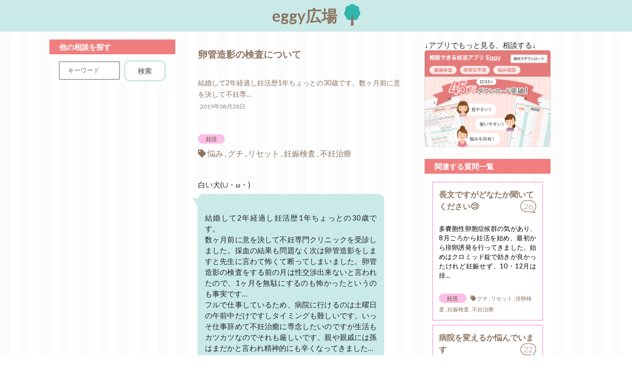

--- FILE ---
content_type: text/html; charset=UTF-8
request_url: https://eggy-app.com/bbs/threads/94154/comments
body_size: 12576
content:

<!DOCTYPE html>
<html lang="en">
<head>
    <!-- Global site tag (gtag.js) - Google Analytics -->
<script async src="https://www.googletagmanager.com/gtag/js?id=UA-76136633-5"></script>
<script>
    window.dataLayer = window.dataLayer || [];
    function gtag(){dataLayer.push(arguments);}
    gtag('js', new Date());

    gtag('config', 'UA-76136633-5');
</script>
    <!-- AdSense -->
<script async src="https://pagead2.googlesyndication.com/pagead/js/adsbygoogle.js?client=ca-pub-6141574502444138"
        crossorigin="anonymous"></script>    <!-- meta -->
    <meta charset="utf-8">
    <meta http-equiv="X-UA-Compatible" content="IE=edge">
    <meta name="viewport" content="width=device-width, initial-scale=1">

    
        
    
    <title>卵管造影の検査について｜結婚して2年経過し妊活歴1年ちょっとの30歳です </title>
<meta name="description" content="結婚して2年経過し妊活歴1年ちょっとの30歳です。数ヶ月前に意を決して不妊専門クリニックを受診しました。採血の結果も問題なく次は卵管造影をしますと先生に言わて怖くて断ってしまいました。卵管造影の検査をする前の月は性交渉出来ないと言われたので、1ヶ月を無駄にするのも怖かったというのも事実です…フルで仕事しているため、病院に行けるのは土曜日の午前中だけですしタイミングも難しいです。いっそ仕事辞め">
<link rel="canonical" href="https://eggy-app.com/bbs/threads/94154/comments">    <meta property="og:site_name" content="eggy">
<meta property="og:title" content="卵管造影の検査について｜結婚して2年経過し妊活歴1年ちょっとの30歳です">
<meta property="og:description" content="結婚して2年経過し妊活歴1年ちょっとの30歳です。数ヶ月前に意を決して不妊専門クリニックを受診しました。採血の結果も問題なく次は卵管造影をしますと先生に言わて怖くて断ってしまいました。卵管造影の検査をする前の月は性交渉出来ないと言われたので、1ヶ月を無駄にするのも怖かったというのも事実です…フルで仕事しているため、病院に行けるのは土曜日の午前中だけですしタイミングも難しいです。いっそ仕事辞め">
<meta property="og:type" content="article">
<meta property="og:url" content="https://eggy-app.com/bbs/threads/94154/comments">
<meta property="og:image" content="https://eggy-app.com/web_icon.png">

<meta property="fb:app_id" content="278677632469854" />

<meta name="twitter:card" content="summary">
<meta name="twitter:site" content="https://eggy-app.com/bbs/threads">
<meta name="twitter:url" content="https://eggy-app.com/bbs/threads/94154/comments">
<meta name="twitter:description" content="結婚して2年経過し妊活歴1年ちょっとの30歳です。数ヶ月前に意を決して不妊専門クリニックを受診しました。採血の結果も問題なく次は卵管造影をしますと先生に言わて怖くて断ってしまいました。卵管造影の検査をする前の月は性交渉出来ないと言われたので、1ヶ月を無駄にするのも怖かったというのも事実です…フルで仕事しているため、病院に行けるのは土曜日の午前中だけですしタイミングも難しいです。いっそ仕事辞め">
<meta name="twitter:image" content="https://eggy-app.com/web_icon.png">    <link rel="icon" type="image/x-icon" href="https://eggy-app.com/favicon_2.ico">
<link rel="apple-touch-icon" href="https://eggy-app.com/web_icon.png">
    <link rel="apple-touch-icon" sizes="57x57" href="https://eggy-app.com/web_icon.png">
    <link rel="apple-touch-icon" sizes="72x72" href="https://eggy-app.com/web_icon.png">
    <link rel="apple-touch-icon" sizes="76x76" href="https://eggy-app.com/web_icon.png">
    <link rel="apple-touch-icon" sizes="114x114" href="https://eggy-app.com/web_icon.png">
    <link rel="apple-touch-icon" sizes="144x144" href="https://eggy-app.com/web_icon.png">
    <link rel="apple-touch-icon" sizes="152x152" href="https://eggy-app.com/web_icon.png">
    <link rel="apple-touch-icon" sizes="180x180" href="https://eggy-app.com/web_icon.png">
    <link rel="apple-touch-icon" sizes="192x192" href="https://eggy-app.com/web_icon.png">


    <!-- Fonts -->
    <link rel="stylesheet" href="https://fonts.googleapis.com/css?family=Lato:100,300,400,700">

    <!-- CSS -->
    <link rel="stylesheet" href="https://use.fontawesome.com/releases/v5.0.13/css/all.css" integrity="sha384-DNOHZ68U8hZfKXOrtjWvjxusGo9WQnrNx2sqG0tfsghAvtVlRW3tvkXWZh58N9jp" crossorigin="anonymous">
    <link rel="stylesheet" href="https://stackpath.bootstrapcdn.com/bootstrap/4.1.1/css/bootstrap.min.css">
    <link rel="stylesheet" href="/../css/style.css">
    
    <style>
        body {
            font-family: 'Lato';
        }
        .fa-btn {
            margin-right: 6px;
        }
    </style>
</head>
<body id="app-layout">
    <header id="header" class="text-center">
        <div class="p-2">
            <a href="/bbs/threads" class="top font-weight-bold">
                eggy広場
                <img class="header-img pl-2" src="/../css/images/img_01@2x.png" alt="基礎体温・不妊治療・妊娠などの妊活の悩みを相談できるeggy広場・相談一覧 ">
            </a>
        </div>
    </header>

    
    
    
    <div id="comments" class="container">
        <div class="row mt-3">
　
            <div class="col-12 col-lg-3 order-4 order-lg-1 bottom_space">
    <div class="mb-4">
        <div class="title-back p-1 mb-2"><p class="pl-3 m-0">他の相談を探す</p></div>
            <div class="p-1 text-center">

                <form method="GET" action="https://eggy-app.com/bbs/search" accept-charset="UTF-8">
                <input placeholder="キーワード" class="text-input-form w-50" name="q" type="text" value="">
                <input class="btn-form font-weight-bold w-30" type="submit" value="検索">
                </form>

            </div>
    </div>
</div>
<!--/col-12-->
            <div class="col-12 col-lg-5 order-1 order-lg-2 mb-5 bottom_space">

                <div class="p-3 brown-text thread-title font-weight-bold">

                        卵管造影の検査について
                </div>

                <h1 class="p-3 brown-text thread-text">
                        結婚して2年経過し妊活歴1年ちょっとの30歳です。数ヶ月前に意を決して不妊専&hellip;
                    <div class="p-1 gray-text">
                        2019年08月28日
                    </div>
                </h1>


                                    <div class="p-3 mb-4">

                        <div class="mb-2">
                                                                                    <span class="category"
                                  style="background-color: #FCBEE6; color: #730944;">
                                    妊活
                                </span>
                        </div>
                                                    <span class="tags comment-tags">
                                    <i class="fas fa-tag"></i>
                                悩み , グチ , リセット , 妊娠検査 , 不妊治療
                            </span>
                                            </div>


                                
                                        
                    <div class=" says ">
                        <!--名前-->
                                                <div class="pl-2 mt-4 user-name">
                            <p class="mb-1">白い犬(&cup;・&omega;・)</p>
                        </div>
                                                <!--コメント-->
                        <div class="balloon6">
                            <div class="chatting">
                                <div>
                                    <div>
                                        <p>
                                            <br>結婚して2年経過し妊活歴1年ちょっとの30歳です。<br>数ヶ月前に意を決して不妊専門クリニックを受診しました。採血の結果も問題なく次は卵管造影をしますと先生に言わて怖くて断ってしまいました。卵管造影の検査をする前の月は性交渉出来ないと言われたので、1ヶ月を無駄にするのも怖かったというのも事実です…<br>フルで仕事しているため、病院に行けるのは土曜日の午前中だけですしタイミングも難しいです。いっそ仕事辞めて不妊治癒に専念したいのですが生活もカツカツなのでそれも厳しいです。親や親戚には孫はまだかと言われ精神的にも辛くなってきました…<br>卵管造影の検査をした後の半年間は妊娠の確率が上がると聞いたことがありますが、やはり検査した方がいいのでしょうか？<br>今月もリセットしてしまい、もう悲しくて辛いです。<br>芸能人の妊娠のニュースはおめでたいはずなのに、複雑な気持ちになります…このまま一生子供ができない人生だったら…と不安です。<br><br>やはり…怖がらず卵管造影の検査受けた方がいいですよね？<br>長々と失礼しました。<br>どなたかアドバイスお願いします…(つд⊂)<br><br>                                        </p>
                                                                                <div class="text-center mt-4 mb-1">
                                            <span class="iine iine_click mr-2 font-weight-bold">いいね♡</span>

                                                                                        <span class="balloon_white text-center font-weight-light">
                                            12
                                            </span>
                                            
                                        </div>
                                    </div>
                                </div>
                            </div>
                        </div>
                        <!--時間-->
                                                                                                    <div class="date">2019年08月28日</div>
                                            </div>
                
                                        
                    <div class=" mycomment ">
                        <!--名前-->
                                                <div class="pl-2 mt-4 user-name">
                            <p class="mb-1">shizuku</p>
                        </div>
                                                <!--コメント-->
                        <div class="balloon6">
                            <div class="chatting">
                                <div>
                                    <div>
                                        <p>
                                            卵管造影痛いですがした方が卵管が通っているのか分かるのでした方がいいと思いますよ！<br>私は、卵管造影する前の月、性交渉したらダメとか何もゆわれなかったですよ✩.*˚                                        </p>
                                                                                <div class="text-center mt-4 mb-1">
                                            <span class="iine iine_click mr-2 font-weight-bold">いいね♡</span>

                                                                                        <span class="balloon_white text-center font-weight-light">
                                            6
                                            </span>
                                            
                                        </div>
                                    </div>
                                </div>
                            </div>
                        </div>
                        <!--時間-->
                                                                                                    <div class="date">2019年08月28日</div>
                                            </div>
                
                                        
                    <div class=" says ">
                        <!--名前-->
                                                <!--コメント-->
                        <div class="balloon6">
                            <div class="chatting">
                                <div>
                                    <div>
                                        <p>
                                            卵管造影の検査は、やはり痛いんですね(´×ω×`)<br>そして、卵管造影する前の月の性交渉ダメって言われなかったんですね！驚きです！新しい情報ありがとうございます(⸝⸝⸝´꒳`⸝⸝⸝)<br>痛いの我慢できなきゃダメですよね！来月、検査する決心が出来ました！ありがとうございます！<br><br>                                        </p>
                                                                                <div class="text-center mt-4 mb-1">
                                            <span class="iine iine_click mr-2 font-weight-bold">いいね♡</span>

                                                                                        <span class="balloon_white text-center font-weight-light">
                                            1
                                            </span>
                                            
                                        </div>
                                    </div>
                                </div>
                            </div>
                        </div>
                        <!--時間-->
                                                                                                    <div class="date">2019年08月29日</div>
                                            </div>
                
                                        
                    <div class=" mycomment ">
                        <!--名前-->
                                                <div class="pl-2 mt-4 user-name">
                            <p class="mb-1">みぃ♡</p>
                        </div>
                                                <!--コメント-->
                        <div class="balloon6">
                            <div class="chatting">
                                <div>
                                    <div>
                                        <p>
                                            こんばんは‪‪❤︎‬<br>わたしも妊活初めて4ヶ月ですが、いままでの検査は問題なかったにも関わらず妊娠しないので、次は卵管造影の検査をします(＞＜)<br>痛いって聞くのでわたしもびびってますが、みなさんやってることですし、出産の痛みに比べたらマシだ！と思ってます、、( .. )<br>まだ出産したことないですが笑<br>卵管詰まりがない方はあまり痛くないと聞きましたよ！<br>自分がどっちかはやってみないと分かりませんけどね(´･ ･`)<br>一緒に頑張りましょう(＞＜)<br>                                        </p>
                                                                                <div class="text-center mt-4 mb-1">
                                            <span class="iine iine_click mr-2 font-weight-bold">いいね♡</span>

                                                                                        <span class="balloon_white text-center font-weight-light">
                                            5
                                            </span>
                                            
                                        </div>
                                    </div>
                                </div>
                            </div>
                        </div>
                        <!--時間-->
                                                                                                    <div class="date">2019年08月29日</div>
                                            </div>
                
                                        
                    <div class=" says ">
                        <!--名前-->
                                                <!--コメント-->
                        <div class="balloon6">
                            <div class="chatting">
                                <div>
                                    <div>
                                        <p>
                                            私も血液検査やその他の検査、異常がなかったので次は卵管造影です…ただ、私が行ってる病院は卵管造影の検査平日しかやってなくて、私は土日休みで平日はフルで働いてるのでどうしようか悩んでます(´･ ･`)職場の人にはなるべく言いたくなくて、でも言わないと仕事休めないし、昨日検査するって決めたのにまた揺らいでしまっています(つд⊂)<br>でもやるしかないですよね！一緒に頑張りましょう！ありがとうございます！！！                                        </p>
                                                                                <div class="text-center mt-4 mb-1">
                                            <span class="iine iine_click mr-2 font-weight-bold">いいね♡</span>

                                                                                        <span class="balloon_white text-center font-weight-light">
                                            1
                                            </span>
                                            
                                        </div>
                                    </div>
                                </div>
                            </div>
                        </div>
                        <!--時間-->
                                                                                                    <div class="date">2019年08月29日</div>
                                            </div>
                
                                        
                    <div class=" mycomment ">
                        <!--名前-->
                                                <div class="pl-2 mt-4 user-name">
                            <p class="mb-1">ぷーたん☆</p>
                        </div>
                                                <!--コメント-->
                        <div class="balloon6">
                            <div class="chatting">
                                <div>
                                    <div>
                                        <p>
                                            今月卵管造影しました<br>ネットで調べると生理痛の重い感じ<br>激痛などなど<br>調べるほど不安でいっぱいでしたが<br>あれ？下腹部痛いかもってぐらいで<br>あっという間に終わっちゃいました＾＾<br>必ずとも痛いとは限らないみたいです<br>私的に生理痛が重いほうなので<br>生理痛よりは痛くなかったですよ‼︎<br><br>卵管造影前の月<br>後の月でもタイミングとってOKでした🙆‍♀️<br>卵管造影後はゴールデン期とも言いますし<br>不安だと思いますが頑張ってください(*^^*)                                        </p>
                                                                                <div class="text-center mt-4 mb-1">
                                            <span class="iine iine_click mr-2 font-weight-bold">いいね♡</span>

                                                                                        <span class="balloon_white text-center font-weight-light">
                                            5
                                            </span>
                                            
                                        </div>
                                    </div>
                                </div>
                            </div>
                        </div>
                        <!--時間-->
                                                                                                    <div class="date">2019年08月29日</div>
                                            </div>
                
                                        
                    <div class=" says ">
                        <!--名前-->
                                                <!--コメント-->
                        <div class="balloon6">
                            <div class="chatting">
                                <div>
                                    <div>
                                        <p>
                                            私は生理が重くて毎回体力出血で貧血になってしまうんです…生理痛もひどくて鎮痛薬飲まないと立ってるのもしんどいんですよね(´×ω×`)でもそれを毎月経験してるので、ぷーたん☆さんのように、あまり痛みを感じないかもですね！少し気持ちが楽になりました！ありがとうございます！！                                        </p>
                                                                                <div class="text-center mt-4 mb-1">
                                            <span class="iine iine_click mr-2 font-weight-bold">いいね♡</span>

                                                                                        <span class="balloon_white text-center font-weight-light">
                                            1
                                            </span>
                                            
                                        </div>
                                    </div>
                                </div>
                            </div>
                        </div>
                        <!--時間-->
                                                                                                    <div class="date">2019年08月29日</div>
                                            </div>
                
                                        
                    <div class=" mycomment ">
                        <!--名前-->
                                                <div class="pl-2 mt-4 user-name">
                            <p class="mb-1">ちゃちゃ❣️</p>
                        </div>
                                                <!--コメント-->
                        <div class="balloon6">
                            <div class="chatting">
                                <div>
                                    <div>
                                        <p>
                                            去年の12月に卵管造影しました。私は痛いとは思いませんでしたが、気持ち悪いと感じました。でもすぐ終わったので大丈夫でしたよ🤩<br>私の通っている病院では卵管造影した月は避妊してくださいと言われました。なので仕事が忙しくて病院になかなか行けなさそうな月に検査しました。<br>ちなみに仕事が美容師していたのですが、オーナーに妊活の事を伝えて、病院の日のみ早上がりにしてもらってました！<br><br>私も結婚して2年です。妊活期間1年半その間の病院通い10ヶ月、今年の6月の排卵で授かるとこが出来ました！ギリギリゴールデン期です😂検査をしたからかは分からないですが、して良かったと思います！ちゃんと卵管が通っていた事も確認出来たので😳<br><br>できない時は本当に辛いですよね…私もこのまま私は妊娠出来ないかもしれないと悩んでました。真っ白な検査薬を見る度に泣きました。旦那さんの精子検査では、精子が健康な方の半分と言われ、でも人工授精も体外受精も絶対にしないと言っていたのでタイミングで頑張るしかなかったので余計に子供出来ないかもしれないと思ってました。<br>そしてもういいやと、出来なければ2人で出来ること、行けるとこ、したい事沢山するぞ！と開き直り来年は北海道に旅行に行こう！と貯金もしてました笑😂そんな中でコウノトリが来てくれたので、何か楽しい事楽しみを見つけてリラックスするのも1つかもしれないです！気楽には、むずかしいかも知れませんが、ストレスに感じたら息抜きもしてみて下さいね！<br>長々とすみませんでした🙇‍♀️🙏<br><br>白い犬(∪・ω・)さんにコウノトリが早く来てくれますように❤️                                        </p>
                                                                                <div class="text-center mt-4 mb-1">
                                            <span class="iine iine_click mr-2 font-weight-bold">いいね♡</span>

                                                                                        <span class="balloon_white text-center font-weight-light">
                                            3
                                            </span>
                                            
                                        </div>
                                    </div>
                                </div>
                            </div>
                        </div>
                        <!--時間-->
                                                                                                    <div class="date">2019年08月29日</div>
                                            </div>
                
                                        
                    <div class=" says ">
                        <!--名前-->
                                                <!--コメント-->
                        <div class="balloon6">
                            <div class="chatting">
                                <div>
                                    <div>
                                        <p>
                                            卵管造影の検査は人それぞれ感じ方があるんですね(*´ω｀*)気持ち悪いと感じるくらいなら耐えられるかもしれないです( ˶ˆ꒳ˆ˵ )卵管が通ってるのか確認できていないまま、ただ時が過ぎていく方が怖い事ですよね(つд⊂)<br>生理が近くなると、なんとなく生理きそうだなぁ…と思いつつ茶色いおりものがでると「きっと着床出血だ！」…なんて考えて結局リセット…という日々です(泣)<br><br>私がこんなに思い詰めてるとコウノトリさんも来づらいのかもしれませんよね？！開き直って毎日楽しく過ごした方がいいですよね(⁎˃ᴗ˂⁎)<br>長々と失礼しました！コメントありがとうございました！<br>ちゃちゃ❣️さんもお身体大切にされてくださいね( ᵕᴗᵕ )                                        </p>
                                                                                <div class="text-center mt-4 mb-1">
                                            <span class="iine iine_click mr-2 font-weight-bold">いいね♡</span>

                                                                                        <span class="balloon_white text-center font-weight-light">
                                            2
                                            </span>
                                            
                                        </div>
                                    </div>
                                </div>
                            </div>
                        </div>
                        <!--時間-->
                                                                                                    <div class="date">2019年08月29日</div>
                                            </div>
                
                                        
                    <div class=" mycomment ">
                        <!--名前-->
                                                <div class="pl-2 mt-4 user-name">
                            <p class="mb-1">あや‪‪☺︎‬</p>
                        </div>
                                                <!--コメント-->
                        <div class="balloon6">
                            <div class="chatting">
                                <div>
                                    <div>
                                        <p>
                                            先月卵管造影しました！<br>結果、片側閉塞だったので、検査受けてよかったなと思っています！<br><br>痛みについてはかなりビビりますよね💦<br>私は一瞬チクチクした感じがあっただけで、器具の挿入から終了まで1,2分ほどでしたし、拍子抜けでした😄<br>私の場合は、造影剤通した時は閉塞はないと判断され、圧をかけられることなく終了したのですが、翌日のレントゲンで造影剤が留まっていて閉塞していることがわかりました💦<br>片側閉塞でも、圧をかけられなかったので痛みもあまりなかったのかな？という気もしています😅<br><br>検査の前の月も含め、避妊期間はありませんでしたよー！<br><br>終わればゴールデン期です！<br>それだけが励みでした🤣<br>ファイトです！✨                                        </p>
                                                                                <div class="text-center mt-4 mb-1">
                                            <span class="iine iine_click mr-2 font-weight-bold">いいね♡</span>

                                                                                        <span class="balloon_white text-center font-weight-light">
                                            3
                                            </span>
                                            
                                        </div>
                                    </div>
                                </div>
                            </div>
                        </div>
                        <!--時間-->
                                                                                                    <div class="date">2019年08月29日</div>
                                            </div>
                
                                        
                    <div class=" says ">
                        <!--名前-->
                                                <!--コメント-->
                        <div class="balloon6">
                            <div class="chatting">
                                <div>
                                    <div>
                                        <p>
                                            あや☺︎さんの行かれてる病院は卵管造影の検査土曜日とかやってますか？平日限定ですか？私の行ってる病院は土曜日は混んでいるので平日のみの検査なんです…(´･ ･`)<br>検査自体はそんなに短いんですね！もっと長いと思ってました！そして避妊期間がなかったんですね！造影剤を使うから避妊してくださいって言われたんですが病院によって違うのでしょうか…( °꒳°  )<br>検査が終わればゴールデン期…素敵な響です(⸝⸝⸝´꒳`⸝⸝⸝)私も頑張って検査したいです！ありがとうございます！                                        </p>
                                                                                <div class="text-center mt-4 mb-1">
                                            <span class="iine iine_click mr-2 font-weight-bold">いいね♡</span>

                                                                                        <span class="balloon_white text-center font-weight-light">
                                            2
                                            </span>
                                            
                                        </div>
                                    </div>
                                </div>
                            </div>
                        </div>
                        <!--時間-->
                                                                                                    <div class="date">2019年08月29日</div>
                                            </div>
                
                                        
                    <div class=" mycomment ">
                        <!--名前-->
                                                <div class="pl-2 mt-4 user-name">
                            <p class="mb-1">ハンナ</p>
                        </div>
                                                <!--コメント-->
                        <div class="balloon6">
                            <div class="chatting">
                                <div>
                                    <div>
                                        <p>
                                            卵管造影はした方がいいと思います！<br>私は通水をしましたが造影をしておけば良かったと、とても後悔しています。<br><br>左は通りにくいけど右は通ってるみたいだね。と言われましたが結局完全に通ってなくて、子宮外妊娠して片側卵管切除、おまけにもう片方は卵管水腫がのちに発覚しました。<br>現在、37歳との事もあり体外受精の選択肢しかないと言われ頑張ってますがお金が飛ぶように無くなります😱<br>造影じゃないと発見出来ない箇所があるので(水腫等)頑張ってください。<br><br>ちなみに怖がらせるようで悪いのですが、私は通水でさえ血の気が引くように痛かったです。施術後30分は横になって唸っていました。ですが綺麗な方は痛みもほとんどないと言いますので😀<br><br>色々やれる事はチャレンジしてください！今しか出来ない事も沢山ありますので！皆さんの所に天使が来てくれますように👼🙏                                        </p>
                                                                                <div class="text-center mt-4 mb-1">
                                            <span class="iine iine_click mr-2 font-weight-bold">いいね♡</span>

                                                                                        <span class="balloon_white text-center font-weight-light">
                                            4
                                            </span>
                                            
                                        </div>
                                    </div>
                                </div>
                            </div>
                        </div>
                        <!--時間-->
                                                                                                    <div class="date">2019年08月29日</div>
                                            </div>
                
                                        
                    <div class=" says ">
                        <!--名前-->
                                                <!--コメント-->
                        <div class="balloon6">
                            <div class="chatting">
                                <div>
                                    <div>
                                        <p>
                                            通水もよく聞くので気になっていたのですが、やはり卵管造影はしてた方いいんですね(´･ ･`)異常があるのに発見できないままだと怖いですもんね(つд⊂)<br>やれることはやって、あとはコウノトリさんを待つだけにしておいた方が気持ち的にもいいですよね(^^)<br>コメントありがとうございました！！                                        </p>
                                                                                <div class="text-center mt-4 mb-1">
                                            <span class="iine iine_click mr-2 font-weight-bold">いいね♡</span>

                                            
                                        </div>
                                    </div>
                                </div>
                            </div>
                        </div>
                        <!--時間-->
                                                                                                    <div class="date">2019年08月29日</div>
                                            </div>
                
                                        
                    <div class=" mycomment ">
                        <!--名前-->
                                                <div class="pl-2 mt-4 user-name">
                            <p class="mb-1">sarry</p>
                        </div>
                                                <!--コメント-->
                        <div class="balloon6">
                            <div class="chatting">
                                <div>
                                    <div>
                                        <p>
                                            こんにちは☺️<br>私は2回卵管造影検査をしました。<br>転院した為です。<br>1回目は左卵管閉塞の疑い、2回目は両方とも通ってるとの結果で、病院によって結果も変わるのか？と不思議でしたが、2回目の検査後、次の周期で授かることが出来ました。<br>ただ、卵管造影検査は造影剤が油性と水性があるみたいで、油性は体内に結構な期間残るみたいです。母体に悪影響があるわけでは無いみたいですが、すぐに妊娠すると赤ちゃんに影響があるみたいなので、油性でやった場合は検査をしたその周期は避妊した方がいいと医師に言われたと、ある方のブログで読んだことがあります。<br>ただ、私は油性でしましたが先生には避妊の話は何もされなかったです😓<br>後は、水性より油性の方が妊娠率が上がるみたいです。<br>痛みは、まさに生理痛の激重い版です。<br>ズドーンと鈍い痛みが続きましたが、検査が終われば引いていきます。<br>あと、検査前は避妊の指示は無く、普通にタイミング見ていただいてました。<br>卵管が詰まっていればいくら頑張っても体外受精以外は妊娠出来ないので、検査はした方がいいと思います。<br>ただ、油性or水性なのか、それぞれのメリット・デメリットも含めて決めた方がいいかなと個人的には思いました。<br>                                        </p>
                                                                                <div class="text-center mt-4 mb-1">
                                            <span class="iine iine_click mr-2 font-weight-bold">いいね♡</span>

                                                                                        <span class="balloon_white text-center font-weight-light">
                                            1
                                            </span>
                                            
                                        </div>
                                    </div>
                                </div>
                            </div>
                        </div>
                        <!--時間-->
                                                                                                    <div class="date">2019年08月29日</div>
                                            </div>
                
                                        
                    <div class=" says ">
                        <!--名前-->
                                                <!--コメント-->
                        <div class="balloon6">
                            <div class="chatting">
                                <div>
                                    <div>
                                        <p>
                                            2回卵管造影？！！…聞いただけでまだやっていない検査ですけどちょっと尻込みしちゃいます(´×ω×`)<br>油性と水性があるなんて！初めて聞きました！多分私の行ってる病院は油性なんですね( ᵕᴗᵕ )妊娠確率上がるならそっちの方いいですよね！<br>私は生理痛かなり重い方で立てなくなるくらいなので、そのタイプの痛みなら耐性あるかもです！<br>卵管が詰まっていればいくら頑張ってもだめなんですもんね( ´•௰•`)<br>赤ちゃんが欲しいなら、痛いから嫌だ…なんて言ってちゃダメですよね！<br>恐怖心乗り越えて頑張ります！コメントありがとうございました！！                                        </p>
                                                                                <div class="text-center mt-4 mb-1">
                                            <span class="iine iine_click mr-2 font-weight-bold">いいね♡</span>

                                            
                                        </div>
                                    </div>
                                </div>
                            </div>
                        </div>
                        <!--時間-->
                                                                                                    <div class="date">2019年08月29日</div>
                                            </div>
                
                                        
                    <div class=" mycomment ">
                        <!--名前-->
                                                <div class="pl-2 mt-4 user-name">
                            <p class="mb-1">あや‪‪☺︎‬</p>
                        </div>
                                                <!--コメント-->
                        <div class="balloon6">
                            <div class="chatting">
                                <div>
                                    <div>
                                        <p>
                                            上でコメントした者です😊<br><br>私が通っている病院は油性の造影剤を使っていて、検査翌日に造影剤の通りを見るレントゲン撮影までがセットなんです💡<br>日曜日は病院休みで週をまたぐことは多分していなくて、<br>金曜日造影検査、土曜日レントゲン撮影<br>というのが週末の最終受付だと思います💡<br><br>仕事の都合もあると難しいですよね💦<br>職場にはバレたくないですし💦<br>気になることがあって病院行きたいので…くらいに濁して、半休とかもらえればいいですけど😣                                        </p>
                                                                                <div class="text-center mt-4 mb-1">
                                            <span class="iine iine_click mr-2 font-weight-bold">いいね♡</span>

                                                                                        <span class="balloon_white text-center font-weight-light">
                                            1
                                            </span>
                                            
                                        </div>
                                    </div>
                                </div>
                            </div>
                        </div>
                        <!--時間-->
                                                                                                    <div class="date">2019年08月30日</div>
                                            </div>
                
                                        
                    <div class=" says ">
                        <!--名前-->
                                                <!--コメント-->
                        <div class="balloon6">
                            <div class="chatting">
                                <div>
                                    <div>
                                        <p>
                                            あや☺︎さん、お返事遅くなりすみません(；A；)<br>やはり卵管造影は平日のところが多いんですかね…<br>私はやはり職場の人にバレたくないので、生理痛がひどいので病院行って診てもらいます…くらいに濁そうかなぁと思います！！<br>丁寧なコメント、ありがとうございます(⁎˃ᴗ˂⁎)✨<br>                                        </p>
                                                                                <div class="text-center mt-4 mb-1">
                                            <span class="iine iine_click mr-2 font-weight-bold">いいね♡</span>

                                                                                        <span class="balloon_white text-center font-weight-light">
                                            1
                                            </span>
                                            
                                        </div>
                                    </div>
                                </div>
                            </div>
                        </div>
                        <!--時間-->
                                                                                                    <div class="date">2019年09月03日</div>
                                            </div>
                
                                        
                    <div class=" mycomment ">
                        <!--名前-->
                                                <div class="pl-2 mt-4 user-name">
                            <p class="mb-1">さだゆき</p>
                        </div>
                                                <!--コメント-->
                        <div class="balloon6">
                            <div class="chatting">
                                <div>
                                    <div>
                                        <p>
                                            卵管造影の次の月に人工授精で授かり今2歳の子育て中のママです(*´꒳`*)<br>検査の結果、卵管の詰まりなかったですが造影検査はお掃除的効果もあるとのことですぐ授かることができました！<br>痛みはたしかにありましたが、出産を終えた今、出産の方が痛すぎて卵管造影の痛みは覚えていません！<br>そして出産から2年たって今は出産の痛みも痛かったけどどんな感じか忘れています。<br>そのくらい子どもは偉大な存在です。<br><br>悩まれている気持ちも怖い気持ちも分かりますが一歩勇気出してみて下さい(*´꒳`*)<br><br>私も今月から2人目に向けてまた妊活してます。子育てと仕事に追われ病院に行くのはハードル高そうですが頑張ります。<br><br>白い犬さんもいっしょに頑張りましょう(^-^)                                        </p>
                                                                                <div class="text-center mt-4 mb-1">
                                            <span class="iine iine_click mr-2 font-weight-bold">いいね♡</span>

                                            
                                        </div>
                                    </div>
                                </div>
                            </div>
                        </div>
                        <!--時間-->
                                                                                                    <div class="date">2021年06月27日</div>
                                            </div>
                
                                        
                    <div class=" mycomment ">
                        <!--名前-->
                                                <div class="pl-2 mt-4 user-name">
                            <p class="mb-1">まうーみ</p>
                        </div>
                                                <!--コメント-->
                        <div class="balloon6">
                            <div class="chatting">
                                <div>
                                    <div>
                                        <p>
                                            こんにちは。<br>わたしも一年前するかしないかで迷ってましたがする前に自分で排卵検査薬を買って見様見真似で検査して一箱使い切る前に妊娠できました！<br><br>                                        </p>
                                                                                <div class="text-center mt-4 mb-1">
                                            <span class="iine iine_click mr-2 font-weight-bold">いいね♡</span>

                                            
                                        </div>
                                    </div>
                                </div>
                            </div>
                        </div>
                        <!--時間-->
                                                                                                    <div class="date">2021年08月19日</div>
                                            </div>
                
                <br>

            </div>
            <br>
            <div class="col-12 col-lg-3 order-4 order-lg-3">

    ↓アプリでもっと見る、相談する︎↓
    <div class="mb-4">
        <a href="https://apps.apple.com/app/apple-store/id796310093?pt=919301&ct=eggypark&mt=8">
            <img class="img-fluid" src="/../css/images/Web_linkimage.png" alt="Eggy">
        </a>
    </div>

    <div class="mb-3">

        <div class="title-back p-1 mb-3"><p class="pl-3 m-0">関連する質問一覧</p></div>
        <div class="row m-0">
            <div class="col-12 recentThread">
                                                                            <a href="/bbs/threads/128113/comments">
                        <div class="card mb-2" style="border-color: #FCBEE6;">
                            <div class="card-body">
                                <div class="q-title card-title font-weight-bold mb-4">
                                    長文ですがどなたか聞いてください😢
                                    <span class="float-right balloon">
                                        <span class="text-center font-weight-light">26</span>
                                    </span>
                                </div>
                                <div class="media mb-2">
                                    <div class="media-body">
                                        <p>多嚢胞性卵胞症候群の気があり、8月ごろから妊活を始め、最初から排卵誘発を行ってきました。始めはクロミッド錠で効きが良かったけれど妊娠せず、10・12月は排…</p>
                                    </div>
                                                                    </div>
                                <div>
                                    <span class="category"
                                          style="background-color: #FCBEE6; color: #730944;">
                                        妊活
                                    </span>
                                                                            <span class="tags">
                                        <i class="fas fa-tag"></i>
                                                                                                                                                                                                                                                                                                                                                                                                                                                                                                                                                                                                                グチ , リセット , 排卵検査 , 妊娠検査 , 不妊治療
                                    </span>
                                                                    </div>
                            </div>
                        </div>
                    </a>
                                                                                                <a href="/bbs/threads/38098/comments">
                        <div class="card mb-2" style="border-color: #FCBEE6;">
                            <div class="card-body">
                                <div class="q-title card-title font-weight-bold mb-4">
                                    病院を変えるか悩んでいます
                                    <span class="float-right balloon">
                                        <span class="text-center font-weight-light">22</span>
                                    </span>
                                </div>
                                <div class="media mb-2">
                                    <div class="media-body">
                                        <p>病院を変えようか悩み中です。
あと１回今の病院で頑張ってみてダメだったら変えようか、、
それとも、リセットしたタイミングで心機一転次から変えようか、、
…</p>
                                    </div>
                                                                    </div>
                                <div>
                                    <span class="category"
                                          style="background-color: #FCBEE6; color: #730944;">
                                        妊活
                                    </span>
                                                                            <span class="tags">
                                        <i class="fas fa-tag"></i>
                                                                                                                                                                                                                                                                                                                                                                                                                                                                                                                                                                                                                                                                                                                                                                                                                                                                                                    基礎体温 , 不妊治療 , 排卵検査 , 妊娠検査 , 人工授精 , 体外受精 , リセット , 悩み
                                    </span>
                                                                    </div>
                            </div>
                        </div>
                    </a>
                                                                                                <a href="/bbs/threads/76188/comments">
                        <div class="card mb-2" style="border-color: #FCBEE6;">
                            <div class="card-body">
                                <div class="q-title card-title font-weight-bold mb-4">
                                    血を見るのが嫌でトイレに行きたくない
                                    <span class="float-right balloon">
                                        <span class="text-center font-weight-light">18</span>
                                    </span>
                                </div>
                                <div class="media mb-2">
                                    <div class="media-body">
                                        <p>タイトルそのままです。

生理予定日2日前。
一昨日から、超微量の茶オリ。

いつもの生理前の頭痛。

はぁ。
大量の血を見たく無くて、ついついトイレを我慢し…</p>
                                    </div>
                                                                    </div>
                                <div>
                                    <span class="category"
                                          style="background-color: #FCBEE6; color: #730944;">
                                        妊活
                                    </span>
                                                                            <span class="tags">
                                        <i class="fas fa-tag"></i>
                                                                                                                                                                                                                                                                                                                                                                                                                                                                                                                                                                                                                                                                                                                                                                                                                                                                                                                                                                                                                                                                                                                                                                                                                                                                                                                                                                                基礎体温 , 不妊治療 , 排卵検査 , 妊娠検査 , 人工授精 , 体外受精 , リセット , 流産/死産 , 二人目以降 , 悩み , 和み , つぶやき , グチ
                                    </span>
                                                                    </div>
                            </div>
                        </div>
                    </a>
                                                                                                <a href="/bbs/threads/35773/comments">
                        <div class="card mb-2" style="border-color: #FCBEE6;">
                            <div class="card-body">
                                <div class="q-title card-title font-weight-bold mb-4">
                                    治療
                                    <span class="float-right balloon">
                                        <span class="text-center font-weight-light">18</span>
                                    </span>
                                </div>
                                <div class="media mb-2">
                                    <div class="media-body">
                                        <p>妊娠に何の問題もない人が、
クロミッドを飲んだり、hcg注射をしたり、自己注射（ゴナドトロピン療法）をした場合、妊娠しやすくなるのでしょうか？
それとも卵…</p>
                                    </div>
                                                                    </div>
                                <div>
                                    <span class="category"
                                          style="background-color: #FCBEE6; color: #730944;">
                                        妊活
                                    </span>
                                                                            <span class="tags">
                                        <i class="fas fa-tag"></i>
                                                                                                                                                                                                                                                                                                                                                                                                                                                                                                                                                                                                                                                                                                                                                                                                                                                                                                                                                                                                                                                                                                                                                                                                                                                                                    つぶやき , 和み , 悩み , グチ , リセット , 流産/死産 , 二人目以降 , 排卵検査 , 妊娠検査 , 体外受精 , 顕微授精 , 不妊治療
                                    </span>
                                                                    </div>
                            </div>
                        </div>
                    </a>
                                                                                                <a href="/bbs/threads/92058/comments">
                        <div class="card mb-2" style="border-color: #FCBEE6;">
                            <div class="card-body">
                                <div class="q-title card-title font-weight-bold mb-4">
                                    絶賛そわそわ期の方❤️
                                    <span class="float-right balloon">
                                        <span class="text-center font-weight-light">16</span>
                                    </span>
                                </div>
                                <div class="media mb-2">
                                    <div class="media-body">
                                        <p>今期もやってきました！！高温期13日目！！
今月は13日に初めて排卵促進の注射を打ってもらい13〜14日に排卵しました。
いつもより基礎体温は高めですが、2日前…</p>
                                    </div>
                                                                                                                    <div class="media-right ml-3">
                                            <img src="https://object-storage.tyo1.conoha.io/v1/nc_5ba605ee567e41fab126677f46d404bd/image/thread/92058.jpg" height="90" width="90">
                                        </div>
                                                                    </div>
                                <div>
                                    <span class="category"
                                          style="background-color: #FCBEE6; color: #730944;">
                                        妊活
                                    </span>
                                                                            <span class="tags">
                                        <i class="fas fa-tag"></i>
                                                                                                                                                                                                                                                                                                                                                                                                                                                                                                                                                                                                                リセット , 排卵検査 , 妊娠検査 , 基礎体温 , 不妊治療
                                    </span>
                                                                    </div>
                            </div>
                        </div>
                    </a>
                                                                                                <a href="/bbs/threads/46423/comments">
                        <div class="card mb-2" style="border-color: #FCBEE6;">
                            <div class="card-body">
                                <div class="q-title card-title font-weight-bold mb-4">
                                    人工授精の次の日
                                    <span class="float-right balloon">
                                        <span class="text-center font-weight-light">13</span>
                                    </span>
                                </div>
                                <div class="media mb-2">
                                    <div class="media-body">
                                        <p>今日ラストの人工授精してきました！
これでリセットしたら、体外受精にステップアップします！

それで、いつも思うのですが、人工授精した次の日とかにタイミ…</p>
                                    </div>
                                                                    </div>
                                <div>
                                    <span class="category"
                                          style="background-color: #FCBEE6; color: #730944;">
                                        妊活
                                    </span>
                                                                            <span class="tags">
                                        <i class="fas fa-tag"></i>
                                                                                                                                                                                                                                                                                                                                                                                                                                                                                                                                                                                                                                                                                                                                                                                                                                                                                                                                                                                                                                                                                            基礎体温 , 不妊治療 , 排卵検査 , 妊娠検査 , 人工授精 , 体外受精 , 顕微授精 , リセット , 流産/死産 , 悩み
                                    </span>
                                                                    </div>
                            </div>
                        </div>
                    </a>
                                                                                                <a href="/bbs/threads/43622/comments">
                        <div class="card mb-2" style="border-color: #FCBEE6;">
                            <div class="card-body">
                                <div class="q-title card-title font-weight-bold mb-4">
                                    やっと高温期１４日目！
                                    <span class="float-right balloon">
                                        <span class="text-center font-weight-light">12</span>
                                    </span>
                                </div>
                                <div class="media mb-2">
                                    <div class="media-body">
                                        <p>フライングしてしまいたい衝動に駆られています！！
『夫のココアを買うついでだから〜』と自分に言い聞かせ、検査薬を見に行きましたが、生理一週間後からしか…</p>
                                    </div>
                                                                                                                    <div class="media-right ml-3">
                                            <img src="https://object-storage.tyo1.conoha.io/v1/nc_5ba605ee567e41fab126677f46d404bd/image/thread/43622.jpg" height="90" width="90">
                                        </div>
                                                                    </div>
                                <div>
                                    <span class="category"
                                          style="background-color: #FCBEE6; color: #730944;">
                                        妊活
                                    </span>
                                                                            <span class="tags">
                                        <i class="fas fa-tag"></i>
                                                                                                                                                                                                                                                                                                                                                                                                                                                                                                                                                                                                                                                                                                                                                                                                        基礎体温 , 不妊治療 , 妊娠検査 , リセット , 悩み , つぶやき , グチ
                                    </span>
                                                                    </div>
                            </div>
                        </div>
                    </a>
                                                                                                <a href="/bbs/threads/144264/comments">
                        <div class="card mb-2" style="border-color: #FCBEE6;">
                            <div class="card-body">
                                <div class="q-title card-title font-weight-bold mb-4">
                                    リセットかな､､､
                                    <span class="float-right balloon">
                                        <span class="text-center font-weight-light">12</span>
                                    </span>
                                </div>
                                <div class="media mb-2">
                                    <div class="media-body">
                                        <p>初めて相談します。
これはリセットですか??涙
2人目妊娠希望なのですが婦人科にも通っています。教えて頂きたいです。</p>
                                    </div>
                                                                                                                    <div class="media-right ml-3">
                                            <img src="https://object-storage.tyo1.conoha.io/v1/nc_5ba605ee567e41fab126677f46d404bd/image/thread/144264.jpg" height="90" width="90">
                                        </div>
                                                                    </div>
                                <div>
                                    <span class="category"
                                          style="background-color: #FCBEE6; color: #730944;">
                                        妊活
                                    </span>
                                                                            <span class="tags">
                                        <i class="fas fa-tag"></i>
                                                                                                                                                                                                                                                                                                                                                                                                                                                                                                                                                                                                                                                                                                                                                                                                                                                                                                    つぶやき , 悩み , リセット , 二人目以降 , 排卵検査 , 妊娠検査 , 基礎体温 , 不妊治療
                                    </span>
                                                                    </div>
                            </div>
                        </div>
                    </a>
                                                                                                <a href="/bbs/threads/110088/comments">
                        <div class="card mb-2" style="border-color: #FCBEE6;">
                            <div class="card-body">
                                <div class="q-title card-title font-weight-bold mb-4">
                                    教えてください！！
                                    <span class="float-right balloon">
                                        <span class="text-center font-weight-light">11</span>
                                    </span>
                                </div>
                                <div class="media mb-2">
                                    <div class="media-body">
                                        <p>人工授精3回目、また失敗に終わりました😭
人工授精4回目以降で妊娠されたという方、いらっしゃいますか？
ネットをみると妊娠できる人は1.2回で出来る確率が1番…</p>
                                    </div>
                                                                    </div>
                                <div>
                                    <span class="category"
                                          style="background-color: #FCBEE6; color: #730944;">
                                        妊活
                                    </span>
                                                                            <span class="tags">
                                        <i class="fas fa-tag"></i>
                                                                                                                                                                                                                                                                                                                                                                                                                                                                                                                                                                                                                                                                                                                                                                                                        悩み , リセット , 排卵検査 , 妊娠検査 , 基礎体温 , 不妊治療 , 人工授精
                                    </span>
                                                                    </div>
                            </div>
                        </div>
                    </a>
                                                                                                <a href="/bbs/threads/54328/comments">
                        <div class="card mb-2" style="border-color: #FCBEE6;">
                            <div class="card-body">
                                <div class="q-title card-title font-weight-bold mb-4">
                                    妊娠検査薬
                                    <span class="float-right balloon">
                                        <span class="text-center font-weight-light">11</span>
                                    </span>
                                </div>
                                <div class="media mb-2">
                                    <div class="media-body">
                                        <p>生理予定日まで、あと2日か3日！
フライングしたい欲が出て来てしまいました(>_<)

生理予定日から1週間後から使える検査薬ならあるんですが、まだ早いですよね…</p>
                                    </div>
                                                                    </div>
                                <div>
                                    <span class="category"
                                          style="background-color: #FCBEE6; color: #730944;">
                                        妊活
                                    </span>
                                                                            <span class="tags">
                                        <i class="fas fa-tag"></i>
                                                                                                                                                                                                                                                                                                                                                                                                                                                                                                                                                                                                                                                                                                                                                                                                        基礎体温 , 不妊治療 , 排卵検査 , 妊娠検査 , リセット , 悩み , 和み
                                    </span>
                                                                    </div>
                            </div>
                        </div>
                    </a>
                                                                                                <a href="/bbs/threads/85076/comments">
                        <div class="card mb-2" style="border-color: #FCBEE6;">
                            <div class="card-body">
                                <div class="q-title card-title font-weight-bold mb-4">
                                    妊娠検査薬まっしろ
                                    <span class="float-right balloon">
                                        <span class="text-center font-weight-light">11</span>
                                    </span>
                                </div>
                                <div class="media mb-2">
                                    <div class="media-body">
                                        <p>高温期14日目のフライング検査は真っ白…。
いつもは13.14あたりでガクッと下がるのでソワソワしながらの検査だったんですけど。
14日目真っ白から陽性になった…</p>
                                    </div>
                                                                                                                    <div class="media-right ml-3">
                                            <img src="https://object-storage.tyo1.conoha.io/v1/nc_5ba605ee567e41fab126677f46d404bd/image/thread/85076.jpg" height="90" width="90">
                                        </div>
                                                                    </div>
                                <div>
                                    <span class="category"
                                          style="background-color: #FCBEE6; color: #730944;">
                                        妊活
                                    </span>
                                                                            <span class="tags">
                                        <i class="fas fa-tag"></i>
                                                                                                                                                                                                                                                                                                                                                                                                                                                                                                                    リセット , 妊娠検査 , 不妊治療 , 人工授精
                                    </span>
                                                                    </div>
                            </div>
                        </div>
                    </a>
                                                                                                <a href="/bbs/threads/42327/comments">
                        <div class="card mb-2" style="border-color: #FCBEE6;">
                            <div class="card-body">
                                <div class="q-title card-title font-weight-bold mb-4">
                                    この歌詞で気持ちの切り替え。
                                    <span class="float-right balloon">
                                        <span class="text-center font-weight-light">11</span>
                                    </span>
                                </div>
                                <div class="media mb-2">
                                    <div class="media-body">
                                        <p>悩み、ではないのですが
赤ちゃんが欲しくて日々努力するも、リセットのがっくし感や
高温期のどきどきモヤモヤに共感してしまう歌でずっと聴いています。
リセ…</p>
                                    </div>
                                                                    </div>
                                <div>
                                    <span class="category"
                                          style="background-color: #FCBEE6; color: #730944;">
                                        妊活
                                    </span>
                                                                            <span class="tags">
                                        <i class="fas fa-tag"></i>
                                                                                                                                                                                                                                                                                                                                                                                                                                                                                                                    基礎体温 , 不妊治療 , 妊娠検査 , リセット
                                    </span>
                                                                    </div>
                            </div>
                        </div>
                    </a>
                                                                                                <a href="/bbs/threads/2179/comments">
                        <div class="card mb-2" style="border-color: #FCBEE6;">
                            <div class="card-body">
                                <div class="q-title card-title font-weight-bold mb-4">
                                    リセット
                                    <span class="float-right balloon">
                                        <span class="text-center font-weight-light">11</span>
                                    </span>
                                </div>
                                <div class="media mb-2">
                                    <div class="media-body">
                                        <p>妊娠検査薬って
妊娠してないとき本当に真っ白ですよね(´･_･`)

うっすらでも、見えた人が羨ましい…！♡

今日あたりリセットしそうです。
妊活、全然終わりが見…</p>
                                    </div>
                                                                    </div>
                                <div>
                                    <span class="category"
                                          style="background-color: #FCBEE6; color: #730944;">
                                        妊活
                                    </span>
                                                                            <span class="tags">
                                        <i class="fas fa-tag"></i>
                                                                                                                                                                                                                                                                                                                                                                                                                        リセット , 妊娠検査 , 不妊治療
                                    </span>
                                                                    </div>
                            </div>
                        </div>
                    </a>
                                                                                                <a href="/bbs/threads/107161/comments">
                        <div class="card mb-2" style="border-color: #FCBEE6;">
                            <div class="card-body">
                                <div class="q-title card-title font-weight-bold mb-4">
                                    タイミング法をされた方、されている方
                                    <span class="float-right balloon">
                                        <span class="text-center font-weight-light">11</span>
                                    </span>
                                </div>
                                <div class="media mb-2">
                                    <div class="media-body">
                                        <p>病院でのタイミング法で妊娠された方、何周期目で妊娠されましたか？？？
また何周期目でステップアップを考えましたか？病院の先生の方針も様々とは思いますが…</p>
                                    </div>
                                                                    </div>
                                <div>
                                    <span class="category"
                                          style="background-color: #FCBEE6; color: #730944;">
                                        妊活
                                    </span>
                                                                            <span class="tags">
                                        <i class="fas fa-tag"></i>
                                                                                                                                                                                                                                                                                                                                                                                                                                                                                                                                                                                                                                                                                                                                                                                                                                                                                                                                                                                                                                                                                                                                                                                        つぶやき , 和み , 悩み , リセット , 排卵検査 , 妊娠検査 , 体外受精 , 顕微授精 , 基礎体温 , 不妊治療 , 人工授精
                                    </span>
                                                                    </div>
                            </div>
                        </div>
                    </a>
                                                </div>
        </div>
    </div>
</div>
<!--/col-12-->
        </div>
    </div>

    <footer class="text-center p-2">
    <small>&copy; eggy-app All Rights Reserved.</small>
</footer>

    <!-- JavaScripts -->
    <script src="https://cdnjs.cloudflare.com/ajax/libs/jquery/2.2.3/jquery.min.js" integrity="sha384-I6F5OKECLVtK/BL+8iSLDEHowSAfUo76ZL9+kGAgTRdiByINKJaqTPH/QVNS1VDb" crossorigin="anonymous"></script>
    <script src="https://cdnjs.cloudflare.com/ajax/libs/twitter-bootstrap/3.3.6/js/bootstrap.min.js" integrity="sha384-0mSbJDEHialfmuBBQP6A4Qrprq5OVfW37PRR3j5ELqxss1yVqOtnepnHVP9aJ7xS" crossorigin="anonymous"></script>
    <script src="https://code.jquery.com/jquery-3.3.1.min.js"></script>
    <script type="text/javascript" src="/../js/threads.js"></script>
    

</body>
</html>


--- FILE ---
content_type: text/html; charset=utf-8
request_url: https://www.google.com/recaptcha/api2/aframe
body_size: 257
content:
<!DOCTYPE HTML><html><head><meta http-equiv="content-type" content="text/html; charset=UTF-8"></head><body><script nonce="h84jALNb3rzFsCK9ibrldA">/** Anti-fraud and anti-abuse applications only. See google.com/recaptcha */ try{var clients={'sodar':'https://pagead2.googlesyndication.com/pagead/sodar?'};window.addEventListener("message",function(a){try{if(a.source===window.parent){var b=JSON.parse(a.data);var c=clients[b['id']];if(c){var d=document.createElement('img');d.src=c+b['params']+'&rc='+(localStorage.getItem("rc::a")?sessionStorage.getItem("rc::b"):"");window.document.body.appendChild(d);sessionStorage.setItem("rc::e",parseInt(sessionStorage.getItem("rc::e")||0)+1);localStorage.setItem("rc::h",'1768952708876');}}}catch(b){}});window.parent.postMessage("_grecaptcha_ready", "*");}catch(b){}</script></body></html>

--- FILE ---
content_type: text/css
request_url: https://eggy-app.com/css/style.css
body_size: 1801
content:
/*
Author: KONI
Version: 1.0

@charset "utf-8";
*/

/*================================================
>>> TABLE OF CONTENTS:
==================================================
*/


/* base
------------------------------------------------*/
body {
    font-size: 15px;
    background: repeating-linear-gradient(90deg, #FCFCFC, #FCFCFC 20px, #fff 0, #fff 40px);
}
a,
a:hover {
    text-decoration: none;
}

/* #header
------------------------------------------------*/
#header {
    background-color: #CAEAE8;
}
/* eggy広場 */
#header .top {
    color: #8C7361;
    font-size: 2rem;
}
#header .header-img {
    vertical-align: top;
}
/* threads h1のテキスト */
h1.top-description {
    color: #8C7361;
    font-size: 0.9rem;
}
/* comments h1のテキスト */
#comments h1 {
    line-height: 1.6;
}
h1 > .thread-title {
    font-size: 1.2rem;
}
.thread-text {
    font-size: 0.9rem;
}

.thread-title {
    font-size: 1.2rem;
}

/* footer
------------------------------------------------*/
footer {
    background-color: #CAEAE8;
}

/* common
------------------------------------------------*/
.gray-text {
    color: #888888;
    font-size: 12px;
    font-weight: normal;
}
.brown-text {
    color: #8C7361;
}
.mb-6 {
    margin-bottom: 4rem!important;
}
.q-title {
    color: #8C7361;
    font-size: 16px;
}
.category,
.tags {
    color: #8C7361 !important;
    font-size: .7rem;
}
.comment-tags {
    font-size: 1rem !important;
}
.category {
    padding: .2rem 1rem;
    border-radius: 5rem;
    margin-right: .5rem;
    font-weight: bold;
}

.title-back {
    background-color: #F07E7E;
    color: #fff;
    font-weight: bold;
}
.bottom_space {
    margin-bottom: 8em;
}
.text-input-form {
    vertical-align: center;
    padding: .5rem 1.0rem;
    font-size: .8rem;
    line-height: 1.5;
    border-radius: 0.2rem;
    border: 1.5px solid #aaaaaa;
    display: inline-block;
    color: #8C7361 !important;
}
.btn-form {
    vertical-align: middle;
    padding: .5rem 1.59rem;
    font-size: .9rem;
    line-height: 1.5;
    border-radius: 0.75rem;
    border: 3px solid #CAEAE8;
    display: inline-block;
    color: #888888;
    background-color: #ffffff;
    margin-left: 0.3rem;
}
.btn-form:hover {
    background-color: #CAEAE8;
    color: #30B7B0 !important;
}
.btn-category {
    vertical-align: middle;
    padding: .5rem 1.59rem;
    font-size: .8rem;
    line-height: 1.5;
    border-radius: 0.75rem;
    border: 3px solid #CAEAE8;
    display: inline-block;
    color: #8C7361 !important;
}
.btn-tags {
    vertical-align: middle;
    padding: .5rem 1rem;
    font-size: .7rem;
    line-height: 1.5;
    border-radius: .25rem;
    display: inline-block;
    border: 3px solid #CAEAE8;
    color: #888888 !important;
    background-color: #fff;
}
.btn-tags:hover {
    background-color: #CAEAE8;
    color: #30B7B0 !important;
}

/* bootstrap class */
.card-body {
    padding: .75rem!important;
}

/*-----------------------------------------------
threads
------------------------------------------------*/
/* bootstrap class */
.card {
    border-radius: 0rem;
    border: 2px solid rgba(0,0,0,.125);
}
/* card */
.card-title .balloon {
    width: 2rem;
    height: 2.5rem;
    background-image: url("../css/images/balloon@2x.png");
    background-repeat: no-repeat;
    background-size: 2rem;
}
.card-title .balloon span {
    display: block;    
}
.media {
    width: 100%;
}
.media-body > p {
    font-size: 13px;
    /*line-height: 1.3;*/
    text-align: justify;
    color: #000000;
}

/*-----------------------------------------------
comments
------------------------------------------------*/
/*名前*/
.says > .user-name {
    margin-left: .5rem;
}
.mycomment > .user-name {
    text-align: right;
    margin-right: 1rem;
    margin-top: 6rem !important;
}
/*コメント*/
.balloon6 {
    width: 100%;
    overflow: hidden;
    margin: .5rem 0;
}
.balloon6 > .chatting {
    width: 100%;
}
.says > .balloon6 > .chatting > div {
    display: inline-block;
    position: relative; 
    margin: 0 0 0 15px;
    padding: 10px 15px;
    border-radius: 12px;
    background: #CAEAE8;
    width: 85%;
}
.says > .balloon6 > .chatting > div:after {
    content: "";
    display: inline-block;
    position: absolute;
    top: 3px; 
    left: -19px;
    border: 8px solid transparent;
    border-right: 18px solid #CAEAE8;
    -ms-transform: rotate(35deg);
    -webkit-transform: rotate(35deg);
    transform: rotate(35deg);
}
.mycomment > .balloon6 > .chatting > div{
    display: inline-block;
    position: relative;
    margin: 0 15px 0 0;
    padding: 10px 15px;
    border-radius: 12px;
    background: #EEEEEE;
    width: 85%;
    float: right!important;
}
.mycomment > .balloon6 > .chatting > div:after {
    content: "";
    display: inline-block;
    position: absolute;
    top: 3px;
    right: -19px;
    border: 8px solid transparent;
    border-left: 18px solid #EEEEEE;
    -ms-transform: rotate(-35deg);
    -webkit-transform: rotate(-35deg);
    transform: rotate(-35deg);
}
.balloon6 > .chatting p {
    margin: .3rem 0 0 0;
    padding: 0;
    text-align: justify;
}
.iine {
    padding: .4rem .8rem;
    background-color: #fff;
    border-radius: 9px;
    color: #CCCCCC;
}
.iine_click {
    color: #F07E7E;
}
.balloon_white {
    width: 2rem;
    height: 2.5rem;
    background-image: url("../css/images/balloon_white@2x.png");
    background-repeat: no-repeat;
    background-size: 2rem;
    position: absolute;
}
.dot-img {
    width: 1rem;
}
.comment-images {
    overflow: hidden;
}
.comment-images > img {
    width: 100%;
}

/*時間*/
.date {
    font-size: 1rem;
    color: #CCCCCC;
    text-align: right;
}
.date_small {
    font-size: 0.75rem;
    color: #CCCCCC;
    text-align: right;
}
.says > .date {
    margin: 0 0 0 15px;
    width: 85%;
}
.mycomment > .date {
    margin-right: 1rem;
}

/*-----------------------------------------------
web_side_related.blade.php
------------------------------------------------*/
/*recentThread*/
.recentThread a {
    color: #8C7361;
}

/*-----------------------------------------------
web_menu.blade.php
------------------------------------------------*/
.banner-img {
    width: 100%;
    height: 100%;
}

/*-----------------------------------------------
pagination
------------------------------------------------*/
.paginate > ul > li > a,
.paginate > ul > li > span {
    position: relative;
    display: block;
    padding: .25rem;/*枠の横幅*/
    margin-left: -1px;
    line-height: 1.25;
    color: #8C7361;
}
.paginate > ul > li > a {
    background-color: #fff;
    border: 1px solid #dee2e6;
}
.paginate > ul > li:not(.disabled) > span {
    background-color: #dee2e6;
    border: 1px solid #dee2e6;
}